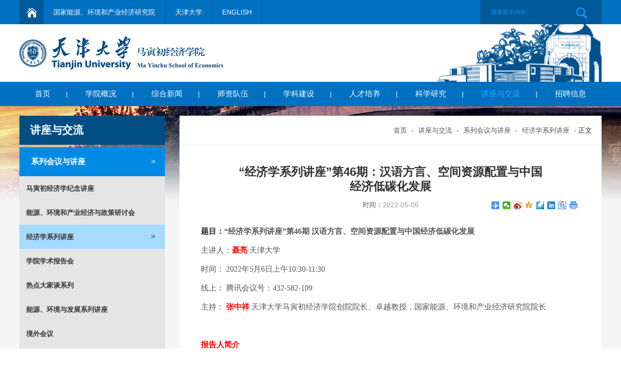

--- FILE ---
content_type: text/html
request_url: http://mysoe.tju.edu.cn/info/1205/3103.htm
body_size: 6546
content:
<!DOCTYPE html>
<html>
<head>
<meta charset="utf-8">
<title>“经济学系列讲座”第46期：汉语方言、空间资源配置与中国经济低碳化发展-天津大学-马寅初经济学院</title><meta name="pageType" content="3">
<meta name="pageTitle" content="“经济学系列讲座”第46期：汉语方言、空间资源配置与中国经济低碳化发展">
<META Name="keywords" Content="天津大学-马寅初经济学院,经济学系列讲座,经济学,经济,学系,系列讲座,系列,讲座,46,汉语,方言,空间,资源配置,资源,配置,中国经济,中国,碳化,发展" />
<META Name="description" Content="​题目：“经济学系列讲座”第46期 汉语方言、空间资源配置与中国经济低碳化发展主讲人：聂亮 天津大学时间： 2022年5月6日上午10:30-11:30线上： 腾讯会议号：432-582-109 主持： 张中祥 天津大学马寅初经济学院创院院长、卓越教授，国家能源、环境和产业经济研究院院长报告人简介  聂亮，天津大学2018级博士生，研究领域属于环境经济学、区域经济学、应用微观计量，已在国际能源经济学会会刊The Energy Journal和中文权威期刊..." />

<meta name="viewport" content="width=device-width, initial-scale=1, minimum-scale=1, maximum-scale=1">
<meta http-equiv="X-UA-Compatible" content="IE=edge" />
<meta name="format-detection" content="telephone=no" />
<link rel="stylesheet" href="../../css/base.css?=v2" type="text/css">
<link rel="stylesheet" href="../../css/style.css" type="text/css">




<!--Announced by Visual SiteBuilder 9-->
<script language="javascript" src="../../_sitegray/_sitegray.js"></script>
<!-- CustomerNO:77656262657232307e004657505a5742000400054652 -->
<link rel="stylesheet" type="text/css" href="../../article.vsb.css" />
<script type="text/javascript" src="/system/resource/js/counter.js"></script>
<script type="text/javascript">_jsq_(1205,'/article.jsp',3103,1456502833)</script>
</head>

<body>
<header>
    <div class="itop"><!-- 3.1.3版本 -->



<script language="javascript" src="/system/resource/js/base64.js"></script><script language="javascript" src="/system/resource/js/jquery/jquery-latest.min.js"></script><script language="javascript" src="/system/resource/vue/vue.js"></script><script language="javascript" src="/system/resource/vue/bluebird.min.js"></script><script language="javascript" src="/system/resource/vue/axios.js"></script><script language="javascript" src="/system/resource/vue/polyfill.js"></script><script language="javascript" src="/system/resource/vue/token.js"></script><LINK href="/system/resource/vue/static/element/index.css" type="text/css" rel="stylesheet"><script language="javascript" src="/system/resource/vue/static/element/index.js"></script><script language="javascript" src="/system/resource/vue/static/public.js"></script><script language="javascript" src="/system/resource/openapp/search/js/containsHtmlTags.js"></script><script language="javascript" src="/system/resource/openapp/search/layui/layui.js"></script><meta name="viewport" content="width=device-width, initial-scale=1.0, minimum-scale=1.0, maximum-scale=1.0, user-scalable=no">
<link rel="stylesheet" href="/system/resource/openapp/search/layui/css/layui.css" />

<div id="divu0"></div>
<script type="text/html" id="htmlu0">
    <div id="appu0" class="jdjs_app">
     
        
        
        <div class="wrapper">
    <div class="itop_l">
    <div class="itop_ico"><a href="/"><img src="../../images/index_ico.png" alt=""></a></div>
    <div class="itop_links">
    <ul>
        <li><a href="http://caeeie.tju.edu.cn/" target="_blank">国家能源、环境和产业经济研究院 </a></li>
        <li><a href="http://www.tju.edu.cn" target="_blank">天津大学</a></li>
        <li><a href="#">ENGLISH</a></li>
    </ul>   
    </div>
    </div>
    <div class="itop_r">
        <div class="search">
<div class="search"  >



 
 
   <input type="text" class="qwss" placeholder="搜索相关内容" autocomplete=off onkeyup="keyUpFunu0(event)"/>
            <input class="tj" name="submit_button" type="submit" value="" onclick="onSubmitu0()"/>
 
 

  </div> 
    </div>  
    </div>
    </div>      
    </div>
</script>

<script>
   var appElementu0 = document.querySelector("#appu0");
   if (appElementu0 && appElementu0.__vue__) {

   } else {
      $("#divu0").html($("#htmlu0").text());
      var appOwner = "1456502833";   
      var urlPrefix = "/aop_component/";
      var ifLogin="false";
      var token = ifLogin=='true'?gettoken(10, true).trim():'tourist';
      if (containsHtmlTags(token) || !token) { 
         token = 'tourist';
      }
      jQuery.support.cors = true;
      $.ajaxSetup({
        beforeSend: function (request, settings) {
            request.setRequestHeader("Authorization", token);
            request.setRequestHeader("owner", appOwner);
        }
      });
      var queryInfou0 = {
        query: {
            keyWord: "",//搜索关键词
            owner: appOwner,
            token: token,
            urlPrefix: urlPrefix,
            lang:"i18n_zh_CN"
        },
        isError: false
      };
      function keyUpFunu0(e){
        var theEvent = e || window.event;
        var keyCode = theEvent.keyCode || theEvent.which || theEvent.charCode;
        if(keyCode == 13){
          onSubmitu0();
        }
      };

      function onSubmitu0(e) {
        queryInfou0.query.keyWord= $("#appu0  .qwss").val();
        
        var url = "/aop_views/search/modules/resultpc/soso.html";      
        if ("10" == "1" || "10" == "2") {
           url = "" + url;
        }
        var query = queryInfou0.query;
        if (url.indexOf("?") > -1) {
            url = url.split("?")[0];
        }
        if (query.keyWord) {
            var query = new Base64().encode(JSON.stringify(query));
            window.open(url + "?query=" + query);
        } else {
            alert("请填写搜索内容")
        }
      };
   }
</script></div>

</header>
<div class="top_nav">
<div class="wrapper3">
<div class="logo"><a href="/"><img src="/images/logo.jpg" alt=""></a></div>
  <button>
    <span></span>
    <span></span>
    <span></span>
    </button>
<nav>
<ul>    
<li><a href="../../index.htm">首页</a>|
</li>  
    
<li><a href="../../xygk.htm">学院概况</a>|
        <ul>

        <li><a href="../../xygk/yzzc.htm">院长致辞</a></li>
        <li><a href="../../xygk/xyjj.htm">学院简介</a></li>
        <li><a href="../../xygk/xyjg.htm">学院架构</a></li>
        <li><a href="../../xygk/jpys.htm">揭牌仪式</a></li>
        <li><a href="../../xygk/lxwm.htm">联系我们</a></li>
      
       </ul>
</li>  
    
<li><a href="../../zhxw.htm">综合新闻</a>|
        <ul>

        <li><a href="../../zhxw/xyxw.htm">学院新闻</a></li>
        <li><a href="../../zhxw/hdyg.htm">活动预告</a></li>
        <li><a href="../../zhxw/tzgg.htm">通知公告</a></li>
        <li><a href="../../zhxw/jysd.htm">经院视点</a></li>
        <li><a href="../../zhxw/mtbd.htm">媒体报道</a></li>
        <li><a href="../../zhxw/xsfb.htm">学术发表</a></li>
      
       </ul>
</li>  
    
<li><a href="../../szdw.htm">师资队伍</a>|
        <ul>

        <li><a href="../../szdw/qzjs.htm">全职教师</a></li>
        <li><a href="../../szdw/gdrc.htm">高端人才</a></li>
        <li><a href="../../szdw/jzjs.htm">兼职教师</a></li>
        <li><a href="../../szdw/bsh.htm">博士后</a></li>
        <li><a href="../../szdw/fwxz.htm">访问学者</a></li>
      
       </ul>
</li>  
    
<li><a href="../../xkjs.htm">学科建设</a>|
        <ul>

        <li><a href="../../xkjs/xkgk.htm">学科概况</a></li>
        <li><a href="../../xkjs/zdxk.htm">重点学科</a></li>
        <li><a href="../../xkjs/yjjg.htm">研究机构</a></li>
        <li><a href="../../xkjs/xkxw.htm">学科新闻</a></li>
      
       </ul>
</li>  
    
<li><a href="../../rcpy.htm">人才培养</a>|
        <ul>

        <li><a href="../../rcpy/bks.htm">本科生</a></li>
        <li><a href="../../rcpy/sss.htm">硕士生</a></li>
        <li><a href="../../rcpy/bss.htm">博士生</a></li>
        <li><a href="../../rcpy/xly.htm">夏令营</a></li>
        <li><a href="../../rcpy/dst.htm">导师团</a></li>
      
       </ul>
</li>  
    
<li><a href="../../kxyj.htm">科学研究</a>|
        <ul>

        <li><a href="../../kxyj/kydt.htm">科研动态</a></li>
        <li><a href="../../kxyj/gzlw.htm">工作论文</a></li>
        <li><a href="../../kxyj/kycg.htm">科研成果</a></li>
        <li><a href="../../kxyj/kyxm.htm">科研项目</a></li>
        <li><a href="../../kxyj/ryyhj.htm">荣誉与获奖</a></li>
        <li><a href="../../kxyj/crgqkml.htm">常任轨期刊目录</a></li>
      
       </ul>
</li>  
    
<li class="active"><a href="../../jzyjl.htm">讲座与交流</a>|
        <ul>

        <li><a href="../../jzyjl/xlhyyjz.htm">系列会议与讲座</a></li>
        <li><a href="../../jzyjl/jlxm.htm">交流项目</a></li>
        <li><a href="../../jzyjl/hzjg.htm">合作机构</a></li>
      
       </ul>
</li>  
    
<li><a href="../../zpxx.htm">招聘信息</a>
        <ul>

        <li><a href="../../zpxx/jz.htm">教职</a></li>
        <li><a href="../../zpxx/bsh.htm">博士后</a></li>
        <li><a href="../../zpxx/qt.htm">其他</a></li>
      
       </ul>
</li>  
    
</ul>  
</nav>
 
</div>
</div>
    
<div class="list">
<div class="list_bg">
    
    <div class="wrapper">
        <div class="list_r">
            <div class="mbx"><div class="mbx_z">
                <a href="../../index.htm">首页</a>
                -
                <a href="../../jzyjl.htm">讲座与交流</a>
                -
                <a href="../../jzyjl/xlhyyjz.htm">系列会议与讲座</a>
                -
                <a href="../../jzyjl/xlhyyjz/jjxxljz.htm">经济学系列讲座</a>
                -
                正文
</div></div>
            <div class="list_a_z">
       
      

<script language="javascript" src="/system/resource/js/dynclicks.js"></script><script language="javascript" src="../../_dwr/interface/NewsvoteDWR.js"></script><script language="javascript" src="../../_dwr/engine.js"></script><script language="javascript" src="/system/resource/js/news/newscontent.js"></script><script language="javascript" src="/system/resource/js/news/zepto.min.js"></script><script language="javascript" src="/system/resource/js/ajax.js"></script><LINK href="/system/resource/js/photoswipe/photoswipe.css" type="text/css" rel="stylesheet"><LINK href="/system/resource/js/photoswipe/default-skin.css" type="text/css" rel="stylesheet"><script language="javascript" src="/system/resource/js/photoswipe/photoswipe.min.js"></script><script language="javascript" src="/system/resource/js/photoswipe/photoswipe-ui-default.min.js"></script><script language="javascript" src="/system/resource/contentImgPreview/js/preview.js"></script>
<script>window.addEventListener('load', function(){getImages('#vsb_content')})</script>
<div id="vsb_content" class="fck">
<div class="art_title"><h1>“经济学系列讲座”第46期：汉语方言、空间资源配置与中国经济低碳化发展</h1><p style="position: relative"><b>时间：</b>2022-05-05<span class="bdsharebuttonbox" style="float:right;position: absolute;right: 0;top:0"><a href="#" class="bds_more" data-cmd="more"></a><a href="#" class="bds_weixin" data-cmd="weixin" title="分享到微信"></a><a href="#" class="bds_tsina" data-cmd="tsina" title="分享到新浪微博"></a><a href="#" class="bds_qzone" data-cmd="qzone" title="分享到QQ空间"></a><a href="#" class="bds_youdao" data-cmd="youdao" title="分享到有道云笔记"></a><a href="#" class="bds_linkedin" data-cmd="linkedin" title="分享到linkedin"></a><a href="#" class="bds_tieba" data-cmd="tieba" title="分享到百度贴吧"></a><a href="#" class="bds_print" data-cmd="print" title="分享到打印"></a></span>
<script>window._bd_share_config={"common":{"bdSnsKey":{},"bdText":"","bdMini":"2","bdMiniList":false,"bdPic":"","bdStyle":"1","bdSize":"16"},"share":{},"selectShare":{"bdContainerClass":null,"bdSelectMiniList":["weixin","tsina","qzone","youdao","linkedin","tieba","print"]}};with(document)0[(getElementsByTagName('head')[0]||body).appendChild(createElement('script')).src='http://bdimg.share.baidu.com/static/api/js/share.js?v=89860593.js?cdnversion='+~(-new Date()/36e5)];</script></p></div>
<div class="v_news_content">
<style>@font-face{ font-family:"Times New Roman";} @font-face{ font-family:"宋体";} @font-face{ font-family:"Calibri";} @font-face{ font-family:"Wingdings";} @font-face{ font-family:"Tahoma";} @font-face{ font-family:"Arial";} p.MsoNormal{ mso-style-name:正文; mso-style-parent:""; margin-bottom:10.0000pt; line-height:114%; font-family:Calibri; mso-fareast-font-family:宋体; mso-bidi-font-family:'Times New Roman'; font-size:11.0000pt;} span.10{ font-family:Calibri;} span.15{ font-family:Calibri; color:rgb(204,0,0);} span.16{ font-family:Calibri; color:rgb(0,0,255); text-decoration:underline; text-underline:single;} span.17{ font-family:Tahoma; font-size:8.0000pt;} span.18{ font-family:宋体; font-size:12.0000pt;} span.19{ font-family:Calibri; font-size:9.0000pt;} span.20{ font-family:Calibri; font-size:9.0000pt;} span.21{ font-family:Calibri;} span.22{ font-family:Calibri;} p.pre{ mso-style-name:"HTML 预设格式"; mso-style-noshow:yes; margin-bottom:0.0000pt; font-family:宋体; font-size:12.0000pt;} p.MsoAcetate{ mso-style-name:批注框文本; mso-style-noshow:yes; margin-bottom:0.0000pt; font-family:Tahoma; mso-fareast-font-family:宋体; font-size:8.0000pt;} p.MsoFooter{ mso-style-name:页脚; mso-style-noshow:yes; margin-bottom:10.0000pt; vsb_temp-mode:char; font-family:Calibri; mso-fareast-font-family:宋体; mso-bidi-font-family:'Times New Roman'; font-size:9.0000pt;} p.MsoHeader{ mso-style-name:页眉; mso-style-noshow:yes; margin-bottom:10.0000pt; border-bottom:1.0000pt solid #000; mso-border-bottom-alt:0.7500pt solid #000; padding:0pt 0pt 1pt 0pt ; vsb_temp-mode:char; text-align:center; font-family:Calibri; mso-fareast-font-family:宋体; mso-bidi-font-family:'Times New Roman'; font-size:9.0000pt;} p.27{ mso-style-name:cdt4ke; margin-top:5.0000pt; margin-bottom:5.0000pt; mso-margin-top-alt:auto; mso-margin-bottom-alt:auto; font-family:宋体; font-size:12.0000pt;} p.p{ mso-style-name:"普通\(网站\)"; mso-style-noshow:yes; margin-top:5.0000pt; margin-bottom:5.0000pt; mso-margin-top-alt:auto; mso-margin-bottom-alt:auto; font-family:宋体; font-size:12.0000pt;} span.msoIns{ mso-style-type:export-only; mso-style-name:""; text-decoration:underline; text-underline:single; color:blue;} span.msoDel{ mso-style-type:export-only; mso-style-name:""; text-decoration:line-through; color:red;} table.MsoNormalTable{ mso-style-name:普通表格; mso-style-parent:""; mso-style-noshow:yes; mso-tstyle-rowband-size:0; mso-tstyle-colband-size:0; mso-padding-alt:0.0000pt 5.4000pt 0.0000pt 5.4000pt; mso-para-margin:0pt; mso-para-margin-bottom:.0001pt; mso-pagination:widow-orphan; font-family:'Times New Roman'; font-size:10.0000pt; mso-ansi-language:#0400; mso-fareast-language:#0400; mso-bidi-language:#0400;} @page{mso-page-border-surround-header:no; mso-page-border-surround-footer:no;}@page Section0{ margin-top:72.0000pt; margin-bottom:72.0000pt; margin-left:72.0000pt; margin-right:72.0000pt; size:612.0000pt 792.0000pt; vsb_temp:18.0000pt; mso-header-margin:36.0000pt; mso-footer-margin:36.0000pt;} div.Section0{page:Section0;}</style>
<p style="margin-bottom: 15px; line-height: 1.75em;">
 <!--StartFragment--></p>
<div class="Section0" style="vsb_temp:18.0000pt;">
 <p style="margin-bottom: 15px; line-height: 1.75em;"><span style="font-size: 16px; font-family: 微软雅黑, &quot;Microsoft YaHei&quot;;"><strong style="mso-bidi-font-weight:normal"><span style="color: rgb(51, 51, 51); font-size: 12pt;">题目：</span></strong><strong style="mso-bidi-font-weight:normal"><span style="font-size: 12pt;">“经济学系列讲座”第</span></strong><strong style="mso-bidi-font-weight:normal"><span style="font-size: 12pt;">46</span></strong><strong style="mso-bidi-font-weight:normal"><span style="font-size: 12pt;">期&nbsp;</span></strong><strong><span style="font-weight: bold; font-size: 12pt;">汉语方言、空间资源配置与中国经济低碳化发展</span></strong></span></p>
 <p style="margin-bottom: 15px; line-height: 1.75em;"><span style="font-size: 16px; font-family: 微软雅黑, &quot;Microsoft YaHei&quot;;"><span style="font-size: 12pt;">主讲人：</span><strong style="mso-bidi-font-weight:normal"><span style="color: rgb(255, 0, 0); font-size: 12pt;">聂亮&nbsp;</span></strong><span style="font-size: 12pt;">天津大学</span></span></p>
 <p style="margin-bottom: 15px; line-height: 1.75em;"><span style="font-size: 16px; font-family: 微软雅黑, &quot;Microsoft YaHei&quot;;">时间： 2022年5月6日上午10:30-11:30</span></p>
 <p style="margin-bottom: 15px; line-height: 1.75em;"><span style="font-size: 16px; font-family: 微软雅黑, &quot;Microsoft YaHei&quot;;">线上： 腾讯会议号：432-582-109</span><span style="font-family: 宋体; font-size: 16px;"> </span></p>
 <p style="margin-bottom: 15px; line-height: 1.75em;"><span style="font-size: 16px; font-family: 微软雅黑, &quot;Microsoft YaHei&quot;;"><span style="font-size: 12pt;"><span style="font-size: 16px;">主持：</span> </span><strong style="mso-bidi-font-weight:normal"><span style="color: rgb(255, 0, 0); font-size: 12pt;">张中祥</span></strong><span style="font-size: 12pt;">&nbsp;<span style="font-size: 16px;">天津大学马寅初经济学院创院院长、卓越教授，</span></span><span style="font-size: 12pt; text-indent: 36pt;">国家能源、环境和产业经济研究院院长</span></span></p>
 <p style="margin-bottom: 15px; line-height: 1.75em;"><br></p>
 <p style="margin-bottom: 15px; line-height: 1.75em;"><span style="font-size: 16px; font-family: 微软雅黑, &quot;Microsoft YaHei&quot;;"><strong style="mso-bidi-font-weight:normal"><span style="color: rgb(255, 0, 0); font-size: 12pt;">报告人简介</span></strong><strong style="mso-bidi-font-weight:normal"></strong></span></p>
 <p style="text-align: center; margin-bottom: 15px; line-height: 1.75em;"><img width="363" height="418" src="/virtual_attach_file.vsb?afc=vMl76sn7-DLz7bM_NC8nm6kU4MRMzAFRnlr7nmWkL8lPUzL0gihFp2hmCIa0MYyZn1ybUYhVL7WkLRnVLmCbo7UZUlLsUNUZU4Ninl-PMRfFMmNZU4WfLNVFozUZUzlJv2bjo4OeoDibvDhTgDTJQty0Lz-aMSy4LzG4gtA8pU9cc&oid=1456502833&tid=1205&nid=3103&e=.png" vsbhref="vurl" vurl="/_vsl/78F9CE0BB04E2698D8AC7BD8C95EB140/698C2A2A/948A5" vheight="418" vwidth="363" alt="" orisrc="/virtual_attach_file.vsb?afc=vMl76sn7-DLz7bM_NC8nm6kU4MRMzAFRnlr7nmWkL8lPUzL0gihFp2hmCIa0MYyZn1ybUYhVL7WkLRnVLmCbo7UZUlLsUNUZU4Ninl-PMRfFMmNZU4WfLNVFozUZUzlJv2bjo4OeoDibvDhTgDTJQty0Lz-aMSy4LzG4gtA8pU9cc&oid=1456502833&tid=1205&nid=3103&e=.png" class="img_vsb_content"><span style="font-family: 微软雅黑, &quot;Microsoft YaHei&quot;; font-size: 16px;"><strong style="mso-bidi-font-weight:normal"><span style="font-family: 宋体; color: rgb(255, 0, 0); font-size: 12pt;">&nbsp;</span></strong><strong><span style="font-family: 微软雅黑, &quot;Microsoft YaHei&quot;; color: rgb(255, 0, 0); font-size: 12pt;">&nbsp;</span></strong></span></p>
 <p style="margin-bottom: 15px; line-height: 1.75em; text-indent: 2em;"><span style="font-size: 16px; font-family: 微软雅黑, &quot;Microsoft YaHei&quot;;"><strong style="mso-bidi-font-weight:normal"><span style="color: rgb(255, 0, 0); font-size: 12pt;">聂亮</span></strong><span style="font-size: 12pt;">，天津大学2018级博士生，研究领域属于环境经济学、区域经济学、应用微观计量，已在国际能源经济学会会刊</span><em style="mso-bidi-font-style:normal"><span style="font-size: 12pt;">T</span></em><em style="mso-bidi-font-style:normal"><span style="font-size: 12pt;">he E</span></em><em style="mso-bidi-font-style:normal"><span style="font-size: 12pt;">nergy Journal</span></em><span style="font-size: 12pt;">和中文权威期刊《金融研究》等国内外期刊发表多篇学术论文。</span></span></p>
</div>
<p style="margin-bottom: 15px; line-height: 1.75em;">
 <!--EndFragment--></p>
</div>
   
</div>


               
            </div>
        </div>
        <div class="list_l"><div class="list_l_title"><a>讲座与交流</a></div>
        <ul>
            <li class="active"><a href="../../jzyjl/xlhyyjz.htm"><h2>系列会议与讲座</h2><span>&gt;</span></a>
            <ul>
            <li><a href="../../jzyjl/xlhyyjz/mycjjxjnjz.htm"><h2>马寅初经济学纪念讲座</h2><span>&gt;</span></a></li>
            <li><a href="../../jzyjl/xlhyyjz/ny_hjhcyjjyzcyth.htm"><h2>能源、环境和产业经济与政策研讨会</h2><span>&gt;</span></a></li>
            <li class="active"><a href="../../jzyjl/xlhyyjz/jjxxljz.htm"><h2>经济学系列讲座</h2><span>&gt;</span></a></li>
            <li><a href="../../jzyjl/xlhyyjz/xyxsbgh.htm"><h2>学院学术报告会</h2><span>&gt;</span></a></li>
            <li><a href="../../jzyjl/xlhyyjz/rddjtxl.htm"><h2>热点大家谈系列</h2><span>&gt;</span></a></li>
            <li><a href="../../jzyjl/xlhyyjz/ny_hjyfzxljz.htm"><h2>能源、环境与发展系列讲座</h2><span>&gt;</span></a></li>
            <li><a href="../../jzyjl/xlhyyjz/jwhy.htm"><h2>境外会议</h2><span>&gt;</span></a></li>
            <li><a href="../../jzyjl/xlhyyjz/s_dbhy.htm"><h2>双·多边会议</h2><span>&gt;</span></a></li>
            <li><a href="../../jzyjl/xlhyyjz/tjdxbsslt_jjx_.htm"><h2>天津大学博士生论坛（经济学）</h2><span>&gt;</span></a></li>
            <li><a href="../../jzyjl/xlhyyjz/qthy.htm"><h2>其他会议</h2><span>&gt;</span></a></li>

                </ul>
            </li>
            <li><a href="../../jzyjl/jlxm.htm"><h2>交流项目</h2><span>&gt;</span></a>
            <ul>

                </ul>
            </li>
            <li><a href="../../jzyjl/hzjg.htm"><h2>合作机构</h2><span>&gt;</span></a>
            <ul>

                </ul>
            </li>

</ul>
</div>
    </div>
    
    </div>  
    
    
    <footer>
        <div class="wrapper">
        <div class="ifooter_l">





<script language="javascript" src="/system/resource/js/centerCutImg.js"></script><h2>友情链接</h2>

<a href="http://caeeie.tju.edu.cn/" target="_blank">国家能源、环境和产业经济研究院</a>
        

<a href="上海财经大学经济学院" target="_blank">上海财经大学经济学院</a>
        

<a href="http://www.econ.fudan.edu.cn/" target="_blank">复旦大学经济学院</a>
        

<a href="http://www.sem.tsinghua.edu.cn/" target="_blank">清华大学经济管理学院</a>
        

<a href="http://econ.ruc.edu.cn/" target="_blank">中国人民大学经济学院</a>
        

<a href="http://nsd.pku.edu.cn/" target="_blank">北京大学国家发展研究院</a>
        
<script>_showDynClickBatch(['dynclicks_u6_1043','dynclicks_u6_1244','dynclicks_u6_1243','dynclicks_u6_1242','dynclicks_u6_1241','dynclicks_u6_1044'],[1043,1244,1243,1242,1241,1044],"wbnews", 1456502833)</script>
</div>
        <div class="footer_wx">





<ul>
                    
</ul>
</div>
            <div class="ifooter_r"><!-- 版权内容请在本组件"内容配置-版权"处填写 -->
<h2>
    联系我们
</h2>
<p>
    马寅初经济学院办公室
</p>
<p>
    电话：022-87371196
</p>
<p>
    传真：022-87371196
</p>
<p>邮箱：Econ@tju.edu.cn</p>
<p>
    地址：天津大学卫津路校区第25教学楼B座512室
</p></div>
        </div>
    </footer>
</body>
</html>




<script src="../../js/jquery.js" type="text/javascript"></script>
<script src="../../js/ggvSlide.js" type="text/javascript"></script>
<script src="../../js/superslide.js" type="text/javascript"></script>
<script src="../../js/index.js" type="text/javascript"></script>














--- FILE ---
content_type: text/css
request_url: http://mysoe.tju.edu.cn/css/style.css
body_size: 4895
content:
@charset "utf-8";
/* CSS Document */

/*--------------- 
总体 
---------------*/
body{ position:relative; width:100%; font-family: "微软雅黑"; font-size: 14px; background:#fff; color:#777; overflow-x:hidden; }
body.index{background:#f8f8f8;}
.en { position:relative; width:100%; font:normal 14px/24px "Arial"; background:#fff; color:#777; overflow-x:hidden; }
a { text-decoration:none;  }
h3, h4, h5 { font-weight:normal; }
.cl{clear: both}
.blank20{height:20px; line-height: 20px; clear: both; overflow: hidden}
.wrapper{width:1200px; overflow: hidden;margin: 0 auto;padding: 0; height:auto; position: relative;}
.wrapper2{width:1200px;margin: 0 auto;padding: 0; height:auto; position: relative;}
.wrapper3{width:1200px;margin: 0 auto;padding: 0; height:auto; position: relative;}
.mt50{margin-top: 50px;}
.mt70{margin-top: 70px;}
img{vertical-align: middle}
header{width: 100%;height: auto;background: #fff; overflow: hidden;}
.itop{width: 100%;height:50px;line-height: 50px;background: #0070c0;overflow: hidden}
.itop_l{float: left;width: 42%;height: 50px;line-height: 50px;text-align: center}
.itop_ico{background: #005999;width: 50px;height: 50px;text-align: center;float: left;}
.itop_l ul{float: left;}
.itop_l ul li{height: 50px;line-height: 50px;padding: 0 20px;text-align: center;border-right: #005999 1px solid;float: left;}
.itop_l ul li a{display: block;height: 50px;line-height: 50px;width: 100%;color: #fff;}
.itop_r{float: right;width: 250px;background: #005999;height: 50px;line-height: 50px;position: relative}
.search input[type=text]{width: 80%;color: #fff;float: left;text-indent: 1em;background:none;border: 0;height: 50px;line-height: 50px;}
.search input[type=submit]{width:23px;height:23px;background:url(../images/search_ico.png) center center no-repeat;position: absolute;right: 15px;top: 15px;border: 0}
input::-webkit-input-placeholder {color: #0095ff}
.top_nav{width: 100%;height:auto;margin: 0 auto;padding: 0;background: #fff;}
.en .top_nav{height:auto;}
.logo{width: 1200px;margin: 0 auto;background:url(../images/logo_bg.jpg) center center no-repeat;padding: 25px 0;}
.en .logo{float:none;width:1200px;margin:0 auto;}
/* nav{float: right;width: 728px;height: auto;}
nav ul li{float: left;text-align: center;margin-top: 40px;position: relative}
nav ul li a{display: inline-block;padding:10px 12px;color:#000;font-size: 16px;} */
nav{float:none;width: 100%;height: 50px;line-height: 50px;text-align: center;color: #fff;background: #0070c0;clear: both}
nav ul{width:1200px;margin: 0 auto;padding: 0; height:auto; position: relative;}
nav ul li{margin-top: 0;text-align: center;float: none;display:inline-block; position: relative;line-height: 35px;}
nav ul li a{color: #fff;padding:0 32px;width:auto;font-size: 16px;text-transform: capitalize;height: 50px;line-height: 50px;display: inline-block;}
nav ul li a:link{color: #fff}
nav ul li a:visited{color: #fff;}
nav ul li a:hover{color: #33aaff}
nav ul li a:active{color: #fff;}
nav ul li:hover a{color: #33aaff}
nav ul li.active a{color: #33aaff}
nav ul li ul{display: none;position: absolute;top:40px;left:0;z-index: 99999;background:rgba(0,112,192,0.85);color: #fff;padding:0;width: auto;margin-top: 10px;}
nav ul li ul li{height:30px;line-height:30px;text-align:center;padding:0;width: 100%}
nav ul li ul li a{font-size: 14px;width: 100%;display: block;padding: 0;height: 30px;line-height: 30px;}
nav ul li:hover ul{display: block;}
nav ul li:hover ul li a{background:none;color: #fff;}
nav ul li.active ul li a{background: none;color: #fff;}
nav ul li:hover ul li:hover a{text-decoration: underline}
 
 .wrapper3{width:100%;margin: 0 auto;padding: 0; height:auto; position: relative;}

	

 .en nav ul li{margin-top: 0;text-align: center;float: none;display:inline-block;}
 .en nav ul li a{color: #fff;padding:0 11px;width:auto;font-size: 14px;text-transform: capitalize;}
 .en nav ul li ul li{float: left;text-align: left;line-height: 24px;padding:10px 0;}
 .en nav ul li ul{position: absolute;top:40px;left:0;z-index: 99999;background:rgba(0,112,192,0.85);color: #fff;padding:  0}
/*--------------- 
banner 
---------------*/
.banner_slider {
	width:100%;
	height:500px;
	position:relative;
	overflow:hidden;
	background:#fff;
	text-align:center;
}
.banner_slider .bd {
	width:1200px;
	position:absolute;
	left:50%;
	margin-left:-600px
}
.banner_slider .bd li {
	width:1200px;
	overflow:hidden;
		position:relative;
}
.banner_slider .bd li img {
	display:block;
	width:1200px;
	height:500px;
}
.banner_slider .tempWrap {
	overflow:visible !important
}
.banner_slider .tempWrap ul {
	margin-left:-1200px !important;
}
.banner_slider .hd {
	display:block;
	position:absolute;
	width:1200px;
	left:50%;
	margin-left:-600px;
	z-index:1;
	height:110px;
	bottom:0px;
	background:rgba(125,0,74,0.7) center 0;
	text-align:left;
}
.banner_slider .hd h2 {
	color:#fff;
	margin-left:20px;
	font-size:20px;
	margin-top:20px;
	margin-bottom:10px;
}
.banner_slider .hd p {
	color:#fff;
	margin-left:20px;
	text-align:left;
}
.banner_slider .pnBtn {
	position:absolute;
	z-index:1;
	top:0;
	width:100%;
	height:500px;
	cursor:pointer;
}
.banner_slider .prev {
	left:-50%;
	margin-left:-600px;
}
.banner_slider .next {
	left:50%;
	margin-left:600px;
}
.banner_slider .pnBtn .blackBg {
	display:block;
	position:absolute;
	left:0;
	top:0;
	width:100%;
	height:500px;
	background:#000;
	filter:alpha(opacity=50);
	opacity:0.7;
}
.banner_slider .pnBtn .arrow {
	display:none;
	position:absolute;
	top:0;
	z-index:1;
	width:60px;
	height:500px;
}
.banner_slider .pnBtn .arrow:hover {
	filter:alpha(opacity=60);
	opacity:0.6;
}
.banner_slider .prev .arrow {
	right:-60px;
	background:url(../images/arrow_l.png) center center no-repeat;
}
.banner_slider .next .arrow {
	left:-60px;
	background:url(../images/arrow_r.png) center center no-repeat;
}

.hdyg{width: 100%;border: #ddd 1px solid;margin: 20px auto;height:110px;overflow: hidden;}
.hdyg_title{background: #005999;width: 150px;float: left;height:110px;}
.hdyg_title h2{margin-left: 20px;font-size:22px;font-weight: bold; color: #fff;margin-top: 20px;}
.en .hdyg_title h2{line-height: 32px}
.hdyg_title p{color: #fff;text-transform: uppercase;margin-left: 20px;margin-top: 10px;font-weight: bold;}
.hdyg_title a{width: 150px;height: 110px;display: block;}
.hdyg ul{float: right;width: 85%;}
.hdyg ul li{border-right: #ddd 1px solid;width: 30%;float: left;padding:0 1.8%;height: 75px; margin-top: 20px;}
.hdyg ul li:nth-child(3){border-right: 0;padding-right: 0;}
.hdyg ul li p{color: #333;}
.hdyg ul li h2{color: #333;margin-top: 5px;line-height: 24px}
.index_l{width: 800px;float: left;height: auto;overflow: hidden;}
.xyxw{width: 100%;height: auto;overflow: hidden;margin: 0 auto;padding: 0}
.index_title{width: 100%;border-bottom: #999 1px solid;height: 40px;line-height: 40px;}
.index_title h2{float: left;color: #005999;font-weight:bold;font-size: 22px;height: 40px;line-height: 40px;text-transform: capitalize;}
.index_title span{display: inline-block;float: right;font-weight: bold;text-transform: uppercase;color: #999}
.xyxw_t{margin-top: 20px;width: 100%;height: auto;overflow: hidden;border-bottom: #ddd 1px solid;padding-bottom: 10px;}
.xyxw_t img{width:240px;height: 160px;float: left;}
.xyxw_t_r{float: right;width:67.5%}
.xyxw_t_r h2{font-weight: bold;color: #333;margin-top: 10px;font-size: 16px;height: auto;overflow: hidden}
.xyxw_t_r h3{color: #999;margin-top: 20px;}
.xyxw_t_r p{line-height: 26px;color: #555;margin-top: 10px;}
.xyxw_l{width: 100%;margin:10px auto;height: auto;overflow: hidden;}
.xyxw_l ul li{height: 30px;line-height: 30px;margin-bottom: 5px;width: 100%;}
.xyxw_l ul li span{width:100px;height: 30px;line-height: 30px;text-align: center;background: #777;float: left;color:#fff}
.xyxw_l ul li h2{width: 85%;float: right;height: 30px;line-height: 30px;color: #555}
.xyxw_l ul li:hover span{background: #0070c0;}
.xyxw_l ul li:hover h2{color:#0070c0;}
.jiangzuo{width: 100%;margin: 0 auto;height: auto;overflow: hidden}
.jiangzuo_l{width: 100%;outline: #ddd 1px solid;outline-offset: -1px; height: 180px;margin-top: 10px;}
.jz_pic{width: 300px;height: 180px;position: relative;float: left;}
.jz_pic h2{background:rgba(0,0,0,0.5);width:100%;height: 40px;line-height: 40px; position:absolute;bottom: 0;left: 0;color: #fff;text-indent: 1em;}
.en .jz_pic h2{width: 94%;line-height: 20px;padding:8px 3%;height: auto;overflow: hidden;text-indent: 0}
.jz_list{width: 55%;float: right;margin-right: 20px;height: auto;overflow: hidden}
.jz_list ul li{color:#333;margin-bottom: 8px;margin-top: 8px;line-height: 26px;}
.jz_list ul li a{color: #333}
.index_r{float: right;width: 350px;}
.index_xs{margin-bottom: 1px;width: 100%;height: auto;overflow: hidden;}
.index_xs ul li{width: 100%;float: left;margin-top: 10px;border-bottom: #ccc 1px dashed;padding-bottom: 10px;line-height: 26px}
.index_xs ul li a{color: #333;}
.index_xs ul li:nth-child(3){border-bottom: 0}

.index_xs2{margin-bottom: 30px;width: 100%;height: auto;overflow: hidden;}
.index_xs2 ul{margin: 10px auto}
.index_xs2 ul li{width: 100%;float: left;line-height: 30px}
.index_xs2 ul li a{color: #333;}

.index_xs3{margin-bottom: 30px;width: 100%;height: auto;overflow: hidden;}
.index_xs3 ul{margin: 10px auto}
.index_xs3 ul li{width: 100%;float: left;line-height: 30px}
.index_xs3 ul li span{display: inline-block;float: left;color: #005999;width: 25%}
.index_xs3 ul li h2{color: #333;float: right;width: 75%}

.index_rc ul li{width: 100px;margin-right: 25px;float: left;text-align: center;margin-top: 20px;}
.index_rc ul li:nth-child(3){margin-right: 0;}
.index_rc ul li p{font-size: 16px;color: #333;margin-top: 10px;}
.index_zp{width: 100%;border:#ddd 1px solid;height: 130px;overflow: hidden;margin: 10px auto 60px auto}
.index_zp_pic{float: left;padding:20px 30px;text-align: center}
.index_zp_pic img{width: 631px;height: 87px;}
.index_zp ul{border-left: #ddd 1px solid;height: 130px;width: 480px;padding-left: 20px;padding-top: 5px;float: right;overflow: hidden}
.index_zp ul li{width: 100%;margin: 10px auto;height: auto;overflow: hidden;background: url("../images/news_ico.jpg")left center no-repeat;}
.index_zp ul li img{margin-right: 10px;}
.index_zp ul li a{color: #333}
.index_zp ul li span{color: #333;margin:0 10px;display:inline-block}
footer{background: #333;width: 100%;height:300px;overflow: hidden}
.ifooter_l{float: left;margin-top: 30px;width: 250px;}
.ifooter_l h2{font-weight: bold;font-size: 18px;color: #fff;height: auto;overflow: hidden;margin-bottom: 20px;}
.ifooter_l a{color: #cbcbcb;width: 100%;line-height: 30px;height: 30px;display: inline-block;}
.ifooter_l a:hover{color: #cbcbcb;}
.ifooter_l a:active{color: #cbcbcb;}
.ifooter_l a:link{color: #cbcbcb;}
.ifooter_l a:visited{color: #cbcbcb;}
.footer_wx{width: 490px;float: left;margin-left: 100px;margin-top: 30px;}
.footer_wx ul li{width: 200px;text-align: center;float: left;}
.footer_wx ul li:nth-child(2){float: right;}
.footer_wx ul li h2{font-weight: bold;font-size: 18px;color: #fff;height: auto;overflow: hidden;margin-bottom: 20px;}
.footer_wx ul li p{color: #cbcbcb;margin-top: 10px;}
.footer_wx ul li img{margin-top: 10px;width: 160px;height: 160px;}
.ifooter_r{float: right;margin-top: 30px;width: 305px;}
.ifooter_r h2{font-weight: bold;font-size: 18px;color: #fff;height: auto;overflow: hidden;margin-bottom: 20px;}
.ifooter_r p{color: #cbcbcb;width: 100%;line-height: 30px;height: 30px;display: inline-block;}
.list{position: relative;width: 100%;height: auto;overflow: hidden;margin: 0 auto;padding: 0}
.list_bg{width: 100%;height: auto;overflow: hidden;background:#f5f5f5 url("../images/list_bg.png") top center no-repeat;}
.list_l{margin-top: 20px;float: left;width: 300px;height: auto;overflow: hidden;margin-bottom: 50px;}
.list_r{margin-top: 20px;float: right;width: 870px;height: auto;overflow: hidden;margin-bottom: 50px;background: #fff;}

.list_l_title{background-color: rgb(0, 78, 131);width: 100%;height: 60px;line-height: 60px;color: #fff;}
.list_l_title a{display: block;width: 100%;height: 60px;line-height: 60px;text-indent: 1em;color: #fff;font-weight: bold;font-size: 22px;}
.en .list_l_title a{text-transform: capitalize;}
.en .list_l ul li.active h2{text-transform: capitalize;}
.list_l ul li{margin-top: 5px;width: 100%;background: #e5e5e5;height: auto;overflow: hidden}
.list_l ul li span{display:none;color: #fff;font-size: 16px;float: right;margin-right: 20px;}
.list_l ul li h2{float: left;width: 80%;height: 60px;line-height: 60px;text-indent: 1.5em;color: #333;font-size: 16px;}
.en .list_l ul li h2{width: 90%;text-transform: capitalize; }
.list_l ul li a{display: block;height: 60px;line-height: 60px;background: #e5e5e5;width: 100%;}
.list_l ul li:hover span{display: block}
.list_l ul li:hover a{background: #008ae6;cursor: pointer;}
.list_l ul li:hover h2{color: #fff;}
.list_l ul li:hover ul li a{background: none;color: #333;font-size: 14px;}
.list_l ul li:hover ul li h2{color: #333;font-size: 14px;}
.list_l ul li:hover ul li span{display: none}
.list_l ul li ul li{margin-top: 0;}
.list_l ul li ul li a{font-size: 14px;height: 50px;line-height: 50px;}
.list_l ul li ul li h2{font-size:14px;text-indent: 1em;color: #333;height: 50px;line-height: 50px;}
.en .list_l ul li ul li h2{ text-transform: capitalize; }
.list_l ul li ul li:hover h2{color: #004e83}
.list_l ul li ul li:hover span{display: block;color: #004e83}
.list_l ul li.active a{background: #008ae6;}
.list_l ul li.active span{display: block}
.list_l ul li.active h2{color: #fff;}
.list_l ul li.active ul li a{background: none;color: #333;font-size: 14px;}
.list_l ul li.active ul li h2{color: #333;font-size: 14px;}
.list_l ul li.active ul li span{display: none}
.list_l ul li ul li.active h2{color: #004e83}
.list_l ul li ul li.active span{display: block;color: #004e83}
.list_l ul li.active ul li.active a{background:#a6dbff;}
.list_l ul li.active ul li.active h2{color:#333}
.list_l ul li.active ul li.active span{color:#333}
.mbx{height: 60px;line-height: 60px;border-bottom: #eee 1px solid;width: 100%;}
.mbx_z{float: right;margin-right: 20px;}
.mbx a{color: #555;display:inline-block;margin: 0 5px;height: 60px;line-height: 60px;}
.mbx a:link{color: #555;}
.mbx a:visited{color: #555;}
.mbx a:hover{color: #555;}
.mbx a:active{color: #555;}
.en .mbx a{ text-transform: capitalize;}
.list_a_z{width: 90%;margin: 0 auto 50px auto;padding: 0;height: auto;overflow: hidden}
.list_a_z_title{border-bottom: #ddd 1px solid;font-size: 26px;color: #004e83;font-weight: bold;text-align: left;padding-bottom: 10px;margin-top: 30px;height: auto;overflow: hidden}
.en .list_a_z_title{text-transform: capitalize;}
.list_letter{padding: 20px 0 10px 0;border-bottom: #ddd 1px dashed;width: 100%;height: auto;overflow: hidden;font-weight: bold;}
.list_letter h2{font-size: 18px;color: #004e83;height: 60px;line-height: 60px; overflow:hidden;}
.list_letter h2 span{font-size: 26px;display: inline-block;vertical-align:top;margin-right: 10px;}
.list_letter ul li{width: 100%;line-height: 40px;height: auto;overflow: hidden;}
.list_letter ul li h3{float: left;width: 5%;color: #555}
.list_letter ul li .list_name{width: 95%;float: right;}
.list_letter ul li .list_name a{display: inline-block;margin-right: 20px;color: #555}
.list_letter ul li .list_name2{width: 100%;margin: 0 auto;padding: 0;}
.list_letter ul li .list_name2 a{display: inline-block;margin-right: 20px;color: #555}
.jzjs{width: 100%;height: auto;overflow: hidden;margin: 0 auto 50px auto;padding: 0}
.jzjs ul li{width: 100%;height: 200px;overflow: hidden;margin-top:50px;}
.jzjs ul li img{width: 147px;height: 206px;float: left;}
.jzjs .jzjs_z{width: 75%;float: right;height: 200px;overflow: hidden;}
.jzjs .jzjs_z h2{color: #333;font-weight: bold;font-size: 18px;margin-top: 10px;}
.jzjs .jzjs_z p{color:#555;margin-top: 20px;line-height: 26px;}
.jzjs .jzjs_z span{color:#004e83;margin-top: 40px;display: block;text-align: left}
.xsfb{width: 100%;height: auto;overflow: hidden;margin: 0 auto 50px auto;padding: 0}
.xsfb ul li{width:43%;height: 320px;margin:40px auto;overflow: hidden;float: left;text-align: center}
.xsfb ul li:nth-child(2n){float: right;}
.xsfb ul li img{width: 160px;height: 225px;}
.xsfb ul li h2{color: #333;font-weight: bold;font-size: 18px;margin: 10px auto;height: auto;overflow: hidden}
.xsfb ul li p{color:#555;line-height: 26px}
.list_news{width: 100%;margin: 20px auto;height: auto;overflow: hidden}
.list_news ul li{width: 100%;border-bottom: #ddd 1px dashed;line-height: 26px}
.list_news ul li a{display: inline-block;color: #555;padding: 5px 0;}
.list_news2{width: 100%;margin: 20px auto;height: auto;overflow: hidden}
.list_news2 ul li{width: 100%;border-bottom: #ddd 1px dashed;line-height:30px}
.list_news2 ul li a{display: inline-block;color: #555;padding: 10px 0 0 0;width:100%}
.list_news2 ul li h2{float: left;width: 88%;}
.list_news2 ul li span{float:right;width: 12%;display: block}
.fck{line-height: 26px;color: #555;margin: 40px auto;height: auto;overflow: hidden}
.fck div,.fck p{line-height: 26px;color: #555;}
.fck2{line-height: 26px;color: #555;margin: 20px auto;height: auto;overflow: hidden}
.art_title{width: 100%;margin:0 auto;padding: 0;text-align: center}
.art_title h1{width: 80%;margin: 0 auto;text-align:center;font-size: 24px;color: #333;font-weight: bold;line-height: 30px}
.art_title p{font-size: 14px;color: #999;text-align: center;margin: 10px auto 30px auto;}

.page{text-align:center;width: 100%;clear: both;height: auto;overflow: hidden;padding: 50px 0}
.page table{width: 100%;text-align: center;margin:0 auto;display:inline;}
.page td{font-size: 16px !important}
.page td .PrevDisabled{font-size: 16px !important;border:0 !important; background: #00528c;color: #333 !important;}
.page td span{ margin: 0 5px !important;padding: 8px 12px !important;background: #eee !important;    color: #333 !important;font-size: 16px !important;border:0 !important;}
.page td a{ margin: 0 5px !important;padding: 8px 12px !important;background: #ddd !important;color: #333 !important;font-size: 16px !important;border:0 !important;}
.page td a:link{background: #eee !important; border:0 !important; font-size: 16px !important;}
.page td a:visited{ background: #eee !important; border:0 !important; font-size: 16px !important;}
.page td a:hover{background: #00528c !important; border:0 !important;    font-size: 16px !important;}
.page td a:active{background: #00528c !important; border:0 !important;font-size: 16px !important;}
.page .this-page{background: #00528c !important;color:#fff !important;}
.p_pages { clear:both; display:inline-block; padding:50px 0; width:100%; text-align:center; font-size:16px; }
.page a { display:inline-block; margin:0 5px; padding:6px 12px; border:1px #eee solid; color: #111 }
.p_no_d{ display:inline-block; margin:0 5px; padding:6px 12px; border:1px #eee solid;background:#00518e; color:#fff; }
.page span{display:inline-block;}
.p_fun_d { display:inline-block; margin:0 5px; padding:6px 12px; border:1px #eee solid; color: #111 }
.p_fun_d  a { display:inline-block; margin:0 5px; padding:6px 12px; border:1px #eee solid; color: #111 }
.p_fun_d:hover{ background:#00518e; color:#fff; }
.p_fun_d a:hover,.p_fun_d.thisclass a { background:#00518e; color:#fff; }
#vsb_content_2 P{line-height:30px !important}
#vsb_content_2 p{font-family:"微软雅黑" !important}
#vsb_content_2 span{font-family:"微软雅黑" !important}
	.top_nav button { position:absolute; right:30px; top:48px; display:inline-block; width:45px; height:24px;  line-height:10px; display: none; }
    .top_nav button span{    display: inline-block; margin: 2px 0; width: 100%; height: 4px; background: #0070c0}
@media screen and (max-width:1024px){
.wrapper{width:96%}
	.wrapper2{width:96%}
	.wrapper3{width:100%}
	.itop_l{width: 52%;}
	.logo{float: left;width: 100%;background-size:cover }
.en .logo{width:100%}
	nav{float:none;width: 100%;height: 50px;line-height: 50px;text-align: center;color: #fff;background: #0070c0;clear: both}
	nav ul{width: 100%}
	nav ul li{margin-top: 0;text-align: center;}
	nav ul li a{color: #fff;padding:0 22px;}
		nav ul li ul{left: 0;}
		.en	nav ul{width: 100%}
	.banner_slider{height: 427px}
	.banner_slider .bd{width: 100%;margin-left: -50%;}
	.banner_slider .bd li img{width: 100%;height: 100%;}
	.banner_slider .bd li{width: 100%;}
	.banner_slider .tempWrap ul{margin-left: -100% !important}
	.hdyg ul{width: 84%;}
	.index_l{width: 100%;float: none;}
	.index_r{width: 100%;float: none;margin-top: 30px;}
	.jz_list{width: 64%;}

	.index_rc ul li{width: 32%;margin-right: 2%;}
	.index_zp{height: auto;margin: 10px auto}
	.index_zp_pic{width: 70%;margin: 0 auto;text-align: center;float: none;}
	.index_zp ul{float: none;width: 100%;height: auto;}
	.footer_wx{width: 245px;}

	.list_r{width: 100%;float: none;}
	.list_l{float: none;margin: 20px auto 50px auto}
	.en nav ul li a{padding: 0 }
}



@media screen and (max-width:800px){
.en nav{height: auto}
.en nav ul li a{width: 100%;padding: 0}
.en nav ul li{display:block}
	.index_zp_pic{width: 86%;}

	.itop_links ul li:nth-child(1){display: none}
	nav{display: none}

	.banner_slider{height: 320px}
	.hdyg ul li{width: 100%;float: none;padding: 0;height: auto;margin-top: 10px;border-right: 0;}
	.hdyg ul{width: 78%;}
	.xyxw_t{text-align: center}
	.xyxw_t img{float: none;margin: 0 auto;text-align: center}
	.xyxw_t_r{float: none;width: 100%;text-align: left}
	.jiangzuo_l{text-align: center;height: auto;overflow: hidden}
	.jz_pic{float: none;text-align: center;margin:20px auto}
	.jz_list{float: none;text-align: left;width: 96%;margin: 0 auto}
	.footer_wx{margin-left: 0;}
	.ifooter_r{width: 220px;}
#vsb_content p{font-family:"微软雅黑" !important}
	#vsb_content img{width: 100% !important;}
	.top_nav button {display: block}
	nav{height: auto}
	nav ul li{width: 100%;float:left;background: #0070c0;}
	.top_nav{height: auto;}
	nav ul li{height: 50px;border-bottom: #fff 1px solid;}
	nav ul li a{width: 100%;padding: 0}
	nav ul li:hover ul{display: none;}
.en nav ul li:hover ul{display: none;}
.logo{background: none;}
}
@media screen and (max-width:640px){
.bdsharebuttonbox{top:30px !important;}
	.banner_slider{height: 267px}
	.xyxw_l ul li{height: auto;overflow: hidden}
	.xyxw_l ul li h2{width: 82%;}
	.index_zp_pic img{width: 100%;height: 100%}
	.hdyg ul{width:96%;float: none;margin: 10px auto}
	.hdyg ul li{margin-top: 15px;}
	.hdyg{height: auto}
	.hdyg_title{float: none;height: auto;width: 100%;}
	.hdyg_title a{width: 100%;height: auto;overflow: hidden;}
	.hdyg_title h2{float: left;margin: 10px 20px}
	.hdyg_title p{float: right;margin: 15px 20px 0 20px}
	footer{height: auto;margin:0 auto;padding: 20px 0}
	.footer_wx{margin-left: 100px;}
	.ifooter_r{float: none;clear: both;width: 100%;}
	.jzjs .jzjs_z{width: 67%;}
.list_news2 ul li{line-height:26px}
		.list_news2 ul li h2{width: 80%;}
	.list_news2 ul li span{width: 20%;}
.fck img{width:100%;height:100%}
#vsb_content_2 IMG{border:0 !important;}
#vsb_content_2 p{text-indent:0 !important;}
#vsb_content_2 DIV{text-indent:0 !important;}
}
@media screen and (max-width:480px){
	.banner_slider{height: 173px;}
	.itop_l{width: 60%;}
	.itop_l ul li:nth-child(2){display: none;}
	.itop_r{width: 40%;}
	.xyxw_l ul li h2{width: 72%;}
	.ifooter_l{float: none;width: 100%;}
	.footer_wx{float: none;width: 100%;margin: 20px auto;height: auto;overflow: hidden}
	.xsfb ul li{width: 100%;float: none;height:auto}
	.jzjs ul li{text-align: center;height: auto;}
	.jzjs ul li img{text-align: center;float: none;}
	.jzjs .jzjs_z{float: none;width: 100%;}
	.jzjs .jzjs_z p {text-align: left}
	.list_news2 ul li h2{width: 75%;}
	.list_news2 ul li span{width: 22%;}
	.footer_wx ul li{float: none;margin: 0 auto}
	.art_title h1{width: 96%;line-height: 30px;font-size: 20px;text-align: left;}
	.top_nav button{top: 35px;right: 20px}
	.logo img{width: 70%;}
.en .list_a_z_title{font-size:22px}
.en .mbx{display:none}
}

@media screen and (max-width:375px){
	.xyxw_l ul li h2{width: 70%;}
	.banner_slider{height: 156px;}
	.index_zp ul{padding-left: 10px;}
	.list_news2 ul li span{width: 25%;}
	.list_news2 ul li h2{width: 75%;}
	
}
@media screen and (max-width:360px){
		.banner_slider{height: 150px;}
	.list_news2 ul li span{width: 28%;}
	.list_news2 ul li h2{width: 72%;}
	}
@media screen and (max-width:320px){
	.banner_slider{height: 133px;}
.itop_l{width: 50%;}
.itop_r{width: 50%;}
		.top_nav button{top: 30px;right: 10px}

}

--- FILE ---
content_type: text/css
request_url: http://mysoe.tju.edu.cn/article.vsb.css
body_size: 261
content:
 .jdjs_app .qwss{
        height: 31px;
        font-size: 12px;
        min-width: 190px;
        max-width: 600px;
        width: 60%;        
        outline: none;
        padding-left: 10px;
        border-radius: 4px;
        border: 1px solid #e4e7ed;}
    .jdjs_app .tj{
        padding-left: 6px;
        letter-spacing: 5px;
        color: white;
        min-width: 53px;
        max-width: 150px;
        height: 32px;
        border: 0;
        border-radius: 4px;
        background-color: #1890FF;
        position: relative;
        top: 1px;
        width: 20%;}


--- FILE ---
content_type: application/javascript
request_url: http://mysoe.tju.edu.cn/js/ggvSlide.js
body_size: 3511
content:
/**

	*网页幻灯片插件
	*作者：郭徵
	*开发日期：2014-07-03
	*备注：需要html4版本以上html、jquery 1.3版本以上js框架

**/

$(function(){
//jQuery(".banner_slider .bd ul li").first().before( jQuery(".banner_slider .bd li").last() );
//jQuery(".banner_slider").hover(function(){
//jQuery(this).find(".hd").stop(true,true).fadeIn(300) 
//	 },function(){ 
//	 	jQuery(this).find(".hd").fadeOut(300) });	
jQuery(".banner_slider").hover(function(){
	 jQuery(this).find(".arrow").stop(true,true).fadeIn(300) 
	 },function(){ 
	 	jQuery(this).find(".arrow").fadeOut(300) });				
	 jQuery(".banner_slider").slide(
	 	{ titCell:".hd ul", mainCell:".bd ul", effect:"leftLoop",autoPlay:true, vis:3,autoPage:true, trigger:"mouseover"}
	);
});
$(function(){
$.fn.slide = function(o) {
	o = $.extend({}, o || {});
			
	return this.each(function(){
		var me = $(this),
			compents = new SlideCompents(),
			counter = new Counter(compents, me);
			
		//载入参数
		$.each(o, function(i, n){
			//当参数为counter，则判断为计数器		   
			if (i.toString() === "counter") {
				counter.getParam(n);
			} else {
			//当参数不为counter，则判断为具体组件，需声明并添加该组件
				var compent = new SlideCompent(counter, me.find(i.toString()), n, o.counter.begin);
				compents.add(compent);
			}		   
		});
		//计数器开始工作
		counter.active();
	});
};
}); 

//========
	//计数器模块
	//用于接受具体组件节点指令,加以处理后控制组件总节点动作
//========
function Counter(compents, dom) {
	var oldNum = -1,             //上一操作节点序号
		newNum = 0,              //当前操作节点序号
		auto,                    //幻灯片是否需要循环播放
		len,                     //幻灯片片数
		duration,                //延时播放秒数（毫秒）
		compents = compents,
		timer = null,            //延时播放
		arr = 0,                  //完成动作后的节点数
		that;
	function getNum(num) {
		if (num < 0) {
			num = len - 1;
		}
		if (num > len - 1) {
			num = 0;
		}
		return num;
	}
	//总节点动作开始执行
	function publish() {
		compents.active(oldNum, newNum);
	}
	that = {
		//获得参数
		getParam: function(param) {
			auto = param.auto;
			//len = param.len;
			len = dom.find(param.len).size();
			duration = param.duration;
			newNum = getNum(param.begin);
			oldNum = getNum(param.begin - 1);
		},
		//计数器开始工作
		active: function() {
			timer = auto ? setTimeout(publish, duration) : null;
		},
		//计数器回复播放
		play: function() {
			timer = setTimeout(function(){ 
				publish(); 						
			}, duration);
			arr = 0;
		},
		//计数器停止播放
		stop: function() {
			clearTimeout(timer);
			arr = 0;
		},
		//计数器从某一位置开始播放
		choose: function(num) {
			clearTimeout(timer);
			oldNum = newNum;
			newNum = num;
			arr = 0;
			publish(); 
		},
		//计数器从下一位置开始播放
		next: function() {
			clearTimeout(timer);
			oldNum = newNum;
			newNum = getNum(newNum + 1);
			arr = 0;
			publish(); 
		},
		//计数器从上一位置开始播放
		preview: function() {
			clearTimeout(timer);
			oldNum = newNum;
			newNum = getNum(newNum - 1);
			arr = 0;
			publish(); 
		},
		//计数器判断是否所有节点都完成了工作
		finish: function(index) {
			//console.log(arr);
			arr += index;
			if (arr === compents.length() && auto) {
				timer = setTimeout(function(){ 
					oldNum = newNum;
					newNum = getNum(++newNum);
					publish(); 
				}, duration);
				arr = 0;
			}
		}
	};
	return that;	
}
//========
	//总节点模块
	//用于向下对具体节点传送指令
//========
function SlideCompents() {
	var arr = [],
		i,
		len,
		that;
	that = {
		//每个节点都执行命令
		active: function(oldNum, newNum) {
			for (i = 0, len = arr.length; i < len; i++) {
				arr[i].active(oldNum, newNum);
			} 
		},
		//添加节点
		add: function(compent) {
			arr.push(compent);
		},
		length: function() {
			return len;	
		}
	};
	return that;
} 
//========
	//具体节点模块
	//用于向计数器传送指令
//========
function SlideCompent(counter, dom, param, begin) {
	var counter = counter,
		dom = dom,
		begin = begin,
		animateFun = null,
		that = {
			//模块已完成动作，并通知计数器
			active : function(oldNum, newNum) {
				counter.finish(animateFun.active(oldNum, newNum));
			},
			play: function(event) {
				counter.play();
			},
			stop: function(event) {
				counter.stop();
			},
			choose: function(event) {
				var node = dom.children()[0].nodeName.toLowerCase(), num;
				if ($(event.target)[0].nodeName.toLowerCase() === node) {
					num = $(event.target).index();
				} else {
					num = $(event.target).parents(node).index();
				}
				counter.choose(num);
			},
			preview: function(event) {
				counter.preview();
			},
			next: function(event) {
				counter.next();
			}
		};
	//通过参数判断加载具体动画动作
	$.each(param, function(i, n){
		if (i.toString() === "active") {
			animateFun = new n(dom);
		} else if (i.toString() === "param") {
			animateFun.getParam(n);
		} else {
			if (typeof(n) === "string") {
				dom.bind(i.toString(), that[n]);
			} else {
				/*var n = new n();
				dom.bind(i.toString(), n);*/
			}
		}		  
	});
	//具体动画动作初始化
	animateFun.init(begin);
	return that;
}
//========
	//初始化动画方法
//========
//普通切换
function initShow(dom, param, begin, loop) {
	var l = 0;
	if (loop != undefined) {
		l = dom.children().size() / 3;
	}
	dom.children().hide().eq(l + begin).show().addClass(param.css);
}
//普通添加样式
function initAddClass(dom, param, begin, loop) {
	var l = 0;
	if (loop != undefined) {
		l = dom.children().size() / 3;
	}
	dom.children().eq(l + begin).addClass(param.css);
}
//显示第一个
function initFirstShow(dom, param, begin) {
	dom.children().hide();
	dom.children().eq(begin).show();
	return begin;
}

function initClassFun(dom, style, begin, loop) {
	var html = dom.html(),
		css = "",
		first = dom.children().eq(0),
		l = dom.children().size(),
		s = 0,
		r = 0,
		bs = 0;
	if (style == "width") {
		s = first.outerWidth(true);
		r = l - Math.ceil(dom.parent().outerWidth() / s);
		css = "left";
	}
	if (style == "height") {
		s = first.outerHeight(true);
		r = l - Math.ceil(dom.parent().outerHeight() / s);
		css = "top";
	}
	if (loop) {
		dom.html(html + html + html);
		dom.css(style, s * l * 3);
		bs = l;
		
	} else {
		dom.css(style, s * l);		
	}
	if (begin < r) {
		dom.css(css,(begin + bs) * -s);
	} else {
		dom.css(css,(r + bs) * -s);
	}
	return r;
}

//横向排列
function initHorizontalArray(dom, param, begin) {	
	dom.children().eq(0).addClass(param.css);
	return initClassFun(dom, "width", begin, false);
}
//纵向排列
function initDirectionArray(dom, param, begin) {	
	dom.children().eq(0).addClass(param.css);
	return initClassFun(dom, "height", begin, false);
}
//横向重复排列
function initLoopHorizontalArray(dom, param, begin) {
	initClassFun(dom, "width", begin, true);
	return begin;
}
//纵向重复排列
function initLoopDirectionArray(dom, param, begin) {
	initClassFun(dom, "height", begin, true);
	return begin;
}
//========
	//具体执行动画方法
//========
//加载图片
function loadImage(dom, callback) {
	var src,
		$image = dom.find("img");
	$image.error(function() {
		dom.attr("name", "loaded");
	})
	$image.bind("load", function(evt){
		$image.unbind("load");
		callback();
	}).each(function(){
		if ($image[0].complete) {
			$image.trigger("load");
		}
		src = $(this).attr("src");
		if ($.browser.webkit) {
			$(this).attr("src", "");
		}
		$(this).attr("src", src);
	});
	return 1;	
}
//加载图片后处理
function afterLoadImg(dom, newNum, callback) {
	if (dom.attr("name") == undefined) {
		var img = dom.find("img");
		if (img.size() > 0) {
			return loadImage(dom, function(){
				callback();
				dom.attr("name", "loaded");
			})
		} else {
			callback();
			dom.attr("name", "loaded");
		}
	} else {
		callback();
	}
	return 1;	
}
//普通切换
function activeShow(dom, oldNum, newNum, param, loop) {
	var l = 0;
	if (loop != undefined) {
		l = dom.children().size() / 3;
	}
	return afterLoadImg(dom.children().eq(newNum), newNum, function(){
		dom.children().eq(oldNum + l).hide().removeClass(param.css).end().eq(newNum + l).show().addClass(param.css);
	});
}
//普通添加样式
function activeAddClass(dom, oldNum, newNum, param, loop) {
	var l = 0;
	if (loop != undefined) {
		l = dom.children().size() / 3;
	}
	return afterLoadImg(dom.children().eq(newNum), newNum, function(){
		dom.children().eq(oldNum + l).removeClass(param.css).end().eq(newNum + l).addClass(param.css);
	});
}
//渐隐渐显
function activeFadeIn(dom, oldNum, newNum, param) {
	return afterLoadImg(dom.children().eq(newNum), newNum, function(){
		dom.children().eq(oldNum).fadeOut(param.speed).end().eq(newNum).fadeIn(param.speed);
	});
}
function activeScrollFun(dom, newNum, limit, style, s, speed, css) {
	if (style == "left") {
		if (newNum < limit) {				 
			dom.animate({left:-newNum * s}, speed);	
		} else {
			dom.animate({left:-limit * s}, speed);	
		}
	}
	if (style == "top") {
		if (newNum < limit) {				 
			dom.animate({top:-newNum * s}, speed);	
		} else {
			dom.animate({top:-limit * s}, speed);	
		}
	}
	dom.children().eq(newNum).addClass(css).siblings().removeClass(css);
}
function activeScrollLoopFun(dom, oldNum, newNum, l, style, s, speed) {
	if (newNum == 0 && oldNum == l - 1) {
		dom.css(style, -s * (l - 1));
	}
	if (newNum == l - 1 && oldNum == 0) {
		dom.css(style, -s * (l * 2));
	}
	if (style == "left") {
		dom.animate({left:-(newNum + l) * s}, speed);
	}
	if (style == "top") {
		dom.animate({top:-(newNum + l) * s}, speed);
	}
}
//向左滚动
function activeScrollLeft(dom, oldNum, newNum, param, limit) {
	var s = dom.children().eq(0).outerWidth(true);
	return afterLoadImg(dom.children().eq(newNum), newNum, function(){
		activeScrollFun(dom, newNum, limit, "left", s, param.speed, param.css);
	});
}
//向上滚动
function activeScrollTop(dom, oldNum, newNum, param, limit) {
	var s = dom.children().eq(0).outerHeight(true);
	return afterLoadImg(dom.children().eq(newNum), newNum, function(){
		activeScrollFun(dom, newNum, limit, "top", s, param.speed, param.css);
	});
}
//向左循环滚动
function activeScrollLoopLeft(dom, oldNum, newNum, param) {
	var s = dom.children().eq(0).outerWidth(true),
		l = dom.children().size() / 3;
	return afterLoadImg(dom.children().eq(newNum), newNum, function(){
		activeScrollLoopFun(dom, oldNum, newNum, l, "left", s, param.speed);
	});
}
//向上循环滚动
function activeScrollLoopTop(dom, oldNum, newNum, param) {
	var s = dom.children().eq(0).outerHeight(true),
		l = dom.children().size() / 3;
	return afterLoadImg(dom.children().eq(newNum), newNum, function(){
		activeScrollLoopFun(dom, oldNum, newNum, l, "top", s, param.speed);
	});
}
//默认动画方法
function DefaultSlide(dom) {
	var that = {
		dom : dom,
		param : null,
		getParam : function(param) { that.param = param; },
		init : function(begin) {},
		active : function(oldNum, newNum){ return 1; },
		begin: null
	};
	return that;
}
//普通添加样式动画
function AddClassSlide(dom) {
	var that = DefaultSlide(dom);
	that.init = function(begin) {
		initAddClass(that.dom, that.param, begin);
	};
	that.active = function(oldNum, newNum) {
		return activeAddClass(that.dom, oldNum, newNum, that.param);
	};
	return that;
}
//普通切换动画
function ShowSlide(dom) {
	var that = DefaultSlide(dom);
	that.init = function(begin) {
		initShow(that.dom, that.param, begin);
	};
	that.active = function(oldNum, newNum) {
		return activeShow(that.dom, oldNum, newNum, that.param);
	};
	return that;
}
//渐隐渐现动画
function FadeInSlide(dom) {
	var that = DefaultSlide(dom);
	that.init = function(begin) {
		that.begin = initFirstShow(that.dom, that.param, begin);
	};
	that.active = function(oldNum, newNum) {
		if (that.begin == newNum) {
			return 1;	
		} else {
			that.begin = null;
			return activeFadeIn(that.dom, oldNum, newNum, that.param);
		}
	};
	return that;
}
//普通向左平移动画
function LeftMoveSlide(dom) {
	var that = DefaultSlide(dom),
		limit;
	that.init = function(begin) {
		limit = initHorizontalArray(that.dom, that.param, begin);
	};
	that.active = function(oldNum, newNum) {
		return activeScrollLeft(that.dom, oldNum, newNum, that.param, limit);
	};
	return that;
}
//普通向上平移动画
function TopMoveSlide(dom) {
	var that = DefaultSlide(dom),
		limit;
	that.init = function(begin) {
		limit = initDirectionArray(that.dom, that.param, begin);
	};
	that.active = function(oldNum, newNum) {
		return activeScrollTop(that.dom, oldNum, newNum, that.param, limit);
	};
	return that;
}
//向左循环平移动画
function LeftLoopMoveSlide(dom) {
	var that = DefaultSlide(dom);
	that.init = function(begin) {
		that.begin = initLoopHorizontalArray(that.dom, that.param, begin);
	};
	that.active = function(oldNum, newNum) {
		if (that.begin == newNum) {
			return 1;	
		} else {
			that.begin = null;
			return activeScrollLoopLeft(that.dom, oldNum, newNum, that.param);
		}
	};
	return that;
}
//向上循环平移动画
function TopLoopMoveSlide(dom) {
	var that = DefaultSlide(dom);
	that.init = function(begin) {
		that.begin = initLoopDirectionArray(that.dom, that.param, begin);
	};
	that.active = function(oldNum, newNum) {
		if (that.begin == newNum) {
			return 1;	
		} else {
			that.begin = null;
			return activeScrollLoopTop(that.dom, oldNum, newNum, that.param);
		}
	};
	return that;
}